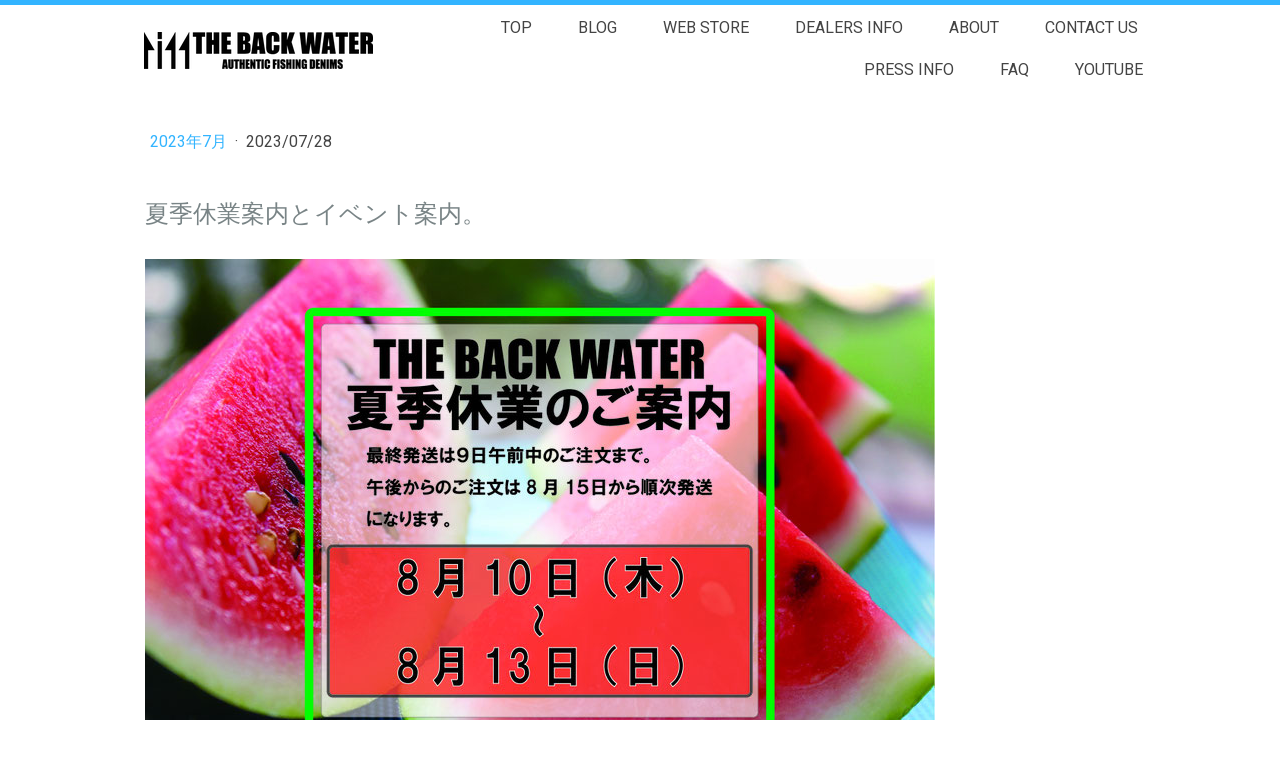

--- FILE ---
content_type: text/html; charset=UTF-8
request_url: https://www.thebackwater.jp/2023/07/28/%E5%A4%8F%E5%AD%A3%E4%BC%91%E6%A5%AD%E6%A1%88%E5%86%85%E3%81%A8%E3%82%A4%E3%83%99%E3%83%B3%E3%83%88%E6%A1%88%E5%86%85/
body_size: 12592
content:
<!DOCTYPE html>
<html lang="ja-JP"><head>
    <meta charset="utf-8"/>
    <link rel="dns-prefetch preconnect" href="https://u.jimcdn.com/" crossorigin="anonymous"/>
<link rel="dns-prefetch preconnect" href="https://assets.jimstatic.com/" crossorigin="anonymous"/>
<link rel="dns-prefetch preconnect" href="https://image.jimcdn.com" crossorigin="anonymous"/>
<link rel="dns-prefetch preconnect" href="https://fonts.jimstatic.com" crossorigin="anonymous"/>
<meta name="viewport" content="width=device-width, initial-scale=1"/>
<meta http-equiv="X-UA-Compatible" content="IE=edge"/>
<meta name="description" content=""/>
<meta name="robots" content="index, follow, archive"/>
<meta property="st:section" content=""/>
<meta name="generator" content="Jimdo Creator"/>
<meta name="twitter:title" content="夏季休業案内とイベント案内。"/>
<meta name="twitter:description" content="こんにちは！ いや～今日はめちゃくちゃ暑かった！！ヤバすぎです。 釣りに行かれる方はお気をつけくださいね。 今日は夏季休業のご案内とイベントのご案内です。 まずは夏季休業。 期間は８月１０日㈭～13日㈰まで。 通常より１日早く開始させていただきます。 ただ１3日までの休みなので、皆様のお盆中のご注文は１4日㈪から発送できます。 盆前発送は９日午前中までのご注文は当日発送いたします。 午後からは申し訳ございませんが、１4日からの発送となります。 お盆に穿きたい！！という方は、ぜひお早めにポチッとお願いします。 もう１点はイベントのご案内です。 僕が直接店頭に立つことはない（と思う）ですが、弊社本拠地の書店「宮脇書店総社店」にてデザインゴールズコレクションと題したイベントが行われます。 デザインゴールズとは、障害を持った方と企業が協力して商品などを開発し、 その売上に対して障碍者の方にマージンをお支払いをする、といった試みの名称です。 弊社は第２回目の実施に参加致しました。 イベント内容は、"/>
<meta name="twitter:card" content="summary_large_image"/>
<meta property="og:url" content="http://www.thebackwater.jp/2023/07/28/%E5%A4%8F%E5%AD%A3%E4%BC%91%E6%A5%AD%E6%A1%88%E5%86%85%E3%81%A8%E3%82%A4%E3%83%99%E3%83%B3%E3%83%88%E6%A1%88%E5%86%85/"/>
<meta property="og:title" content="夏季休業案内とイベント案内。"/>
<meta property="og:description" content="こんにちは！ いや～今日はめちゃくちゃ暑かった！！ヤバすぎです。 釣りに行かれる方はお気をつけくださいね。 今日は夏季休業のご案内とイベントのご案内です。 まずは夏季休業。 期間は８月１０日㈭～13日㈰まで。 通常より１日早く開始させていただきます。 ただ１3日までの休みなので、皆様のお盆中のご注文は１4日㈪から発送できます。 盆前発送は９日午前中までのご注文は当日発送いたします。 午後からは申し訳ございませんが、１4日からの発送となります。 お盆に穿きたい！！という方は、ぜひお早めにポチッとお願いします。 もう１点はイベントのご案内です。 僕が直接店頭に立つことはない（と思う）ですが、弊社本拠地の書店「宮脇書店総社店」にてデザインゴールズコレクションと題したイベントが行われます。 デザインゴールズとは、障害を持った方と企業が協力して商品などを開発し、 その売上に対して障碍者の方にマージンをお支払いをする、といった試みの名称です。 弊社は第２回目の実施に参加致しました。 イベント内容は、"/>
<meta property="og:type" content="article"/>
<meta property="og:locale" content="ja_JP"/>
<meta property="og:site_name" content="THE BACK WATER - ザ バックウォーター/フィッシングウェア‐"/>
<meta name="twitter:image" content="https://image.jimcdn.com/app/cms/image/transf/dimension=1920x10000:format=jpg/path/s282ce6ee35c4c83d/image/ib3e619f0e0ddcd5a/version/1690796413/image.jpg"/>
<meta property="og:image" content="https://image.jimcdn.com/app/cms/image/transf/dimension=1920x10000:format=jpg/path/s282ce6ee35c4c83d/image/ib3e619f0e0ddcd5a/version/1690796413/image.jpg"/>
<meta property="og:image:width" content="1920"/>
<meta property="og:image:height" content="1280"/>
<meta property="og:image:secure_url" content="https://image.jimcdn.com/app/cms/image/transf/dimension=1920x10000:format=jpg/path/s282ce6ee35c4c83d/image/ib3e619f0e0ddcd5a/version/1690796413/image.jpg"/>
<meta property="article:published_time" content="2023-07-28 19:09:37"/><title>夏季休業案内とイベント案内。 - THE BACK WATER - ザ バックウォーター/フィッシングウェア‐</title>
<link rel="shortcut icon" href="https://u.jimcdn.com/cms/o/s282ce6ee35c4c83d/img/favicon.png?t=1693299884"/>
    <link rel="alternate" type="application/rss+xml" title="ブログ" href="https://www.thebackwater.jp/rss/blog"/>    
<link rel="canonical" href="https://www.thebackwater.jp/2023/07/28/夏季休業案内とイベント案内/"/>

        <script src="https://assets.jimstatic.com/ckies.js.7c38a5f4f8d944ade39b.js"></script>

        <script src="https://assets.jimstatic.com/cookieControl.js.b05bf5f4339fa83b8e79.js"></script>
    <script>window.CookieControlSet.setToOff();</script>

    <style>html,body{margin:0}.hidden{display:none}.n{padding:5px}#cc-website-title a {text-decoration: none}.cc-m-image-align-1{text-align:left}.cc-m-image-align-2{text-align:right}.cc-m-image-align-3{text-align:center}</style>

        <link href="https://u.jimcdn.com/cms/o/s282ce6ee35c4c83d/layout/dm_b27b5fbf69e9536f66df35f103892a97/css/layout.css?t=1756794506" rel="stylesheet" type="text/css" id="jimdo_layout_css"/>
<script>     /* <![CDATA[ */     /*!  loadCss [c]2014 @scottjehl, Filament Group, Inc.  Licensed MIT */     window.loadCSS = window.loadCss = function(e,n,t){var r,l=window.document,a=l.createElement("link");if(n)r=n;else{var i=(l.body||l.getElementsByTagName("head")[0]).childNodes;r=i[i.length-1]}var o=l.styleSheets;a.rel="stylesheet",a.href=e,a.media="only x",r.parentNode.insertBefore(a,n?r:r.nextSibling);var d=function(e){for(var n=a.href,t=o.length;t--;)if(o[t].href===n)return e.call(a);setTimeout(function(){d(e)})};return a.onloadcssdefined=d,d(function(){a.media=t||"all"}),a};     window.onloadCSS = function(n,o){n.onload=function(){n.onload=null,o&&o.call(n)},"isApplicationInstalled"in navigator&&"onloadcssdefined"in n&&n.onloadcssdefined(o)}     /* ]]> */ </script>     <script>
// <![CDATA[
onloadCSS(loadCss('https://assets.jimstatic.com/web.css.eb85cb55dd9a47226f063339265ecc4f.css') , function() {
    this.id = 'jimdo_web_css';
});
// ]]>
</script>
<link href="https://assets.jimstatic.com/web.css.eb85cb55dd9a47226f063339265ecc4f.css" rel="preload" as="style"/>
<noscript>
<link href="https://assets.jimstatic.com/web.css.eb85cb55dd9a47226f063339265ecc4f.css" rel="stylesheet"/>
</noscript>
    <script>
    //<![CDATA[
        var jimdoData = {"isTestserver":false,"isLcJimdoCom":false,"isJimdoHelpCenter":false,"isProtectedPage":false,"cstok":"b8c8bfc621c63a89b725f25d5bbce0eadb804a7c","cacheJsKey":"186e98539df89cc886f14e370fca1791cd2ed440","cacheCssKey":"186e98539df89cc886f14e370fca1791cd2ed440","cdnUrl":"https:\/\/assets.jimstatic.com\/","minUrl":"https:\/\/assets.jimstatic.com\/app\/cdn\/min\/file\/","authUrl":"https:\/\/a.jimdo.com\/","webPath":"https:\/\/www.thebackwater.jp\/","appUrl":"https:\/\/a.jimdo.com\/","cmsLanguage":"ja_JP","isFreePackage":false,"mobile":false,"isDevkitTemplateUsed":true,"isTemplateResponsive":true,"websiteId":"s282ce6ee35c4c83d","pageId":2152705819,"packageId":2,"shop":{"deliveryTimeTexts":{"1":"\u304a\u5c4a\u3051\u65e5\u6570\uff1a1~3\u65e5","2":"\u304a\u5c4a\u3051\u65e5\u6570\uff1a3~5\u65e5","3":"\u304a\u5c4a\u3051\u65e5\u6570\uff1a5~8\u65e5"},"checkoutButtonText":"\u8cfc\u5165","isReady":false,"currencyFormat":{"pattern":"\u00a4#,##0","convertedPattern":"$#,##0","symbols":{"GROUPING_SEPARATOR":",","DECIMAL_SEPARATOR":".","CURRENCY_SYMBOL":"\uffe5"}},"currencyLocale":"ja_JP"},"tr":{"gmap":{"searchNotFound":"\u5165\u529b\u3055\u308c\u305f\u4f4f\u6240\u306f\u5b58\u5728\u3057\u306a\u3044\u304b\u3001\u898b\u3064\u3051\u308b\u3053\u3068\u304c\u3067\u304d\u307e\u305b\u3093\u3067\u3057\u305f\u3002","routeNotFound":"\u30eb\u30fc\u30c8\u304c\u8a08\u7b97\u3067\u304d\u307e\u305b\u3093\u3067\u3057\u305f\u3002\u76ee\u7684\u5730\u304c\u9060\u3059\u304e\u308b\u304b\u660e\u78ba\u3067\u306f\u306a\u3044\u53ef\u80fd\u6027\u304c\u3042\u308a\u307e\u3059\u3002"},"shop":{"checkoutSubmit":{"next":"\u6b21\u3078","wait":"\u304a\u5f85\u3061\u304f\u3060\u3055\u3044"},"paypalError":"\u30a8\u30e9\u30fc\u304c\u767a\u751f\u3057\u307e\u3057\u305f\u3002\u518d\u5ea6\u304a\u8a66\u3057\u304f\u3060\u3055\u3044\u3002","cartBar":"\u30b7\u30e7\u30c3\u30d4\u30f3\u30b0\u30ab\u30fc\u30c8\u3092\u78ba\u8a8d","maintenance":"\u7533\u3057\u8a33\u3054\u3056\u3044\u307e\u305b\u3093\u3001\u30e1\u30f3\u30c6\u30ca\u30f3\u30b9\u4e2d\u306e\u305f\u3081\u4e00\u6642\u7684\u306b\u30b7\u30e7\u30c3\u30d7\u304c\u5229\u7528\u3067\u304d\u307e\u305b\u3093\u3002\u3054\u8ff7\u60d1\u3092\u304a\u304b\u3051\u3057\u7533\u3057\u8a33\u3054\u3056\u3044\u307e\u305b\u3093\u304c\u3001\u304a\u6642\u9593\u3092\u3042\u3051\u3066\u518d\u5ea6\u304a\u8a66\u3057\u304f\u3060\u3055\u3044\u3002","addToCartOverlay":{"productInsertedText":"\u30ab\u30fc\u30c8\u306b\u5546\u54c1\u304c\u8ffd\u52a0\u3055\u308c\u307e\u3057\u305f","continueShoppingText":"\u8cb7\u3044\u7269\u3092\u7d9a\u3051\u308b","reloadPageText":"\u66f4\u65b0"},"notReadyText":"\u3053\u3061\u3089\u306e\u30b7\u30e7\u30c3\u30d7\u306f\u73fe\u5728\u6e96\u5099\u4e2d\u306e\u305f\u3081\u3054\u5229\u7528\u3044\u305f\u3060\u3051\u307e\u305b\u3093\u3002\u30b7\u30e7\u30c3\u30d7\u30aa\u30fc\u30ca\u30fc\u306f\u4ee5\u4e0b\u3092\u3054\u78ba\u8a8d\u304f\u3060\u3055\u3044\u3002https:\/\/help.jimdo.com\/hc\/ja\/articles\/115005521583","numLeftText":"\u73fe\u5728\u3053\u306e\u5546\u54c1\u306f {:num} \u307e\u3067\u8cfc\u5165\u3067\u304d\u307e\u3059\u3002","oneLeftText":"\u3053\u306e\u5546\u54c1\u306e\u5728\u5eab\u306f\u6b8b\u308a1\u70b9\u3067\u3059"},"common":{"timeout":"\u30a8\u30e9\u30fc\u304c\u767a\u751f\u3044\u305f\u3057\u307e\u3057\u305f\u3002\u5f8c\u307b\u3069\u518d\u5b9f\u884c\u3057\u3066\u304f\u3060\u3055\u3044\u3002"},"form":{"badRequest":"\u30a8\u30e9\u30fc\u304c\u767a\u751f\u3057\u307e\u3057\u305f\u3002\u5f8c\u307b\u3069\u6539\u3081\u3066\u304a\u8a66\u3057\u304f\u3060\u3055\u3044\u3002"}},"jQuery":"jimdoGen002","isJimdoMobileApp":false,"bgConfig":{"id":61325919,"type":"color","color":"rgb(255, 255, 255)"},"bgFullscreen":false,"responsiveBreakpointLandscape":767,"responsiveBreakpointPortrait":480,"copyableHeadlineLinks":false,"tocGeneration":false,"googlemapsConsoleKey":false,"loggingForAnalytics":false,"loggingForPredefinedPages":false,"isFacebookPixelIdEnabled":true,"userAccountId":"28c71e52-3ea1-4ba2-ac02-0045aca70d20"};
    // ]]>
</script>

     <script> (function(window) { 'use strict'; var regBuff = window.__regModuleBuffer = []; var regModuleBuffer = function() { var args = [].slice.call(arguments); regBuff.push(args); }; if (!window.regModule) { window.regModule = regModuleBuffer; } })(window); </script>
    <script src="https://assets.jimstatic.com/web.js.58bdb3da3da85b5697c0.js" async="true"></script>
    <script src="https://assets.jimstatic.com/at.js.62588d64be2115a866ce.js"></script>

<style type="text/css">
/*<![CDATA[*/
body {
        border-top:solid 5px #32B4FF;
}
.jtpl-title {
        min-height:20px;
        font-size:30px;
        font-size:3rem;
        line-height:.15;
        margin:0 auto;
        display:none!important;
}
.jtpl-breadcrumb {
        display:none;
}
.j-blog-meta .datetime {
        position:static;
        font-size:16px;
}

.j-blog-meta h1 {
        margin-top:40px!important;
}

.j-blog-content {
        margin-top:10px;
}
h2 {
        background-repeat:no-repeat;
        background-position:left;
}
h3 {
        text-align:left!important;
}
.j-blogarticle {
        width:46%;
        margin:0 2% 4%;
        float:left;
        border-bottom:solid 1px #666;
}
.j-blogarticle h2{
        background-image:none;
        padding:0;
        font-size:16px!important;
}
.j-blogarticle .j-imageSubtitle{
        overflow: hidden;
        height: 300px;/* トリミングしたい枠の高さ */
        position: relative;
}
.j-blogarticle .comment {
        display:none!important;
}

.j-blogarticle .datetime {
        padding:0 10px 0 0;
        font-size:16px;
}

.j-blog-headline {
        margin-bottom:10px!important;
}

.j-blog {
        width:80%;
}

.blogreadmore {
        background-color:#32B4FF!important;
        border-color:#32B4FF!important;
}
/* SNSアイコン横並び */
#cc-m-9757591419{
        float:left;
        margin-left:20px;
}
#cc-m-9757591519{
        float:left;
        margin-left:20px;
}
#cc-m-9762069619{
        float:left;
        margin-left:20px;
}
#cc-m-9776626219 .fb-page{
    display:none;
}
@media (max-width:768px) {
        h2{
            font-size:30px!important;
        }
        /* BLOG */
        #cc-m-9766670219 {
                width:49%;
                float:left;
        }
        
        #cc-m-9766674919 p {
                width:46%;
                float:left;
                padding-left:2%;
        }
        
        /* ABOUT */
        #cc-m-9766673619 {
                width:49%;
                float:left;
        }
        
        #cc-m-9766678219 p {
                width:46%;
                float:left;
                padding-left:2%;
        }
        
        /* WEB STORE */
        #cc-m-9766670419 {
                width:49%;
                float:left;
        }
        
        #cc-m-9766675019 p {
                width:46%;
                float:left;
                padding-left:2%;
        }
        
        /* SHOP INFO */
        #cc-m-9766673719 {
                width:49%;
                float:left;
        }
        
        #cc-m-9766678419 p {
                width:46%;
                float:left;
                padding-left:2%;
        }
        
        /* FACEBOOK上 */
        #cc-m-9724218619 {
                text-align:center;
                display:none;
        }
        #cc-m-9766674219{
                display:none;
        }
        #cc-m-9766680419{
                display:none;
        }
        #cc-m-9766680519{
            display:none;
        }
        #cc-m-9730510619 .fb-like{
                display:none;
        }
        #cc-m-9776626219{
                text-align:center;
        }
        #cc-m-9776626219 .fb-page{
                display:block;
        }
        /* ブログページの表示方法 */
        .j-blogarticle {
                width:100%!important;
        }
        .j-blog {
                width:100%;
        }
}

/*]]>*/
</style>

    <script type="text/javascript">
//<![CDATA[

if(window.CookieControl.isCookieAllowed("fb_analytics")) {
    !function(f,b,e,v,n,t,s){if(f.fbq)return;n=f.fbq=function(){n.callMethod?
    n.callMethod.apply(n,arguments):n.queue.push(arguments)};if(!f._fbq)f._fbq=n;
    n.push=n;n.loaded=!0;n.version='2.0';n.agent='pljimdo';n.queue=[];t=b.createElement(e);t.async=!0;
    t.src=v;s=b.getElementsByTagName(e)[0];s.parentNode.insertBefore(t,s)}(window,
    document,'script','https://connect.facebook.net/en_US/fbevents.js');
    fbq('init', '2724842207607689');
    fbq('track', 'PageView');
}

//]]>
</script>
</head>

<body class="body cc-page cc-page-blog j-m-gallery-styles j-m-video-styles j-m-hr-styles j-m-header-styles j-m-text-styles j-m-emotionheader-styles j-m-htmlCode-styles j-m-rss-styles j-m-form-styles-disabled j-m-table-styles j-m-textWithImage-styles j-m-downloadDocument-styles j-m-imageSubtitle-styles j-m-flickr-styles j-m-googlemaps-styles j-m-blogSelection-styles-disabled j-m-comment-styles-disabled j-m-jimdo-styles j-m-profile-styles j-m-guestbook-styles j-m-promotion-styles j-m-twitter-styles j-m-hgrid-styles j-m-shoppingcart-styles j-m-catalog-styles j-m-product-styles-disabled j-m-facebook-styles j-m-sharebuttons-styles j-m-formnew-styles-disabled j-m-callToAction-styles j-m-turbo-styles j-m-spacing-styles j-m-googleplus-styles j-m-dummy-styles j-m-search-styles j-m-booking-styles j-m-socialprofiles-styles j-footer-styles cc-pagemode-default cc-content-parent" id="page-2152705819">

<div id="cc-inner" class="cc-content-parent">
  <input type="checkbox" id="jtpl-navigation__checkbox" class="jtpl-navigation__checkbox"/><!-- _main.sass --><div class="jtpl-main cc-content-parent">

    <!-- _background-area.sass -->
    <div class="jtpl-background-area" background-area="fullscreen"></div>
    <!-- END _background-area.sass -->

    <!-- _cart.sass -->
    <div class="jtpl-cart">
      
    </div>
    <!-- END _cart.sass -->

    <!-- _header.sass -->
    <header class="jtpl-header navigation-colors"><div class="jtpl-topbar-section navigation-vertical-alignment">
        <div class="jtpl-logo">
          <div id="cc-website-logo" class="cc-single-module-element"><div id="cc-m-9730511119" class="j-module n j-imageSubtitle"><div class="cc-m-image-container"><figure class="cc-imagewrapper cc-m-image-align-3">
<a href="https://www.thebackwater.jp/" target="_self"><img srcset="https://image.jimcdn.com/app/cms/image/transf/dimension=229x10000:format=png/path/s282ce6ee35c4c83d/image/if5bfbe1cf214f840/version/1516612132/image.png 229w, https://image.jimcdn.com/app/cms/image/transf/dimension=320x10000:format=png/path/s282ce6ee35c4c83d/image/if5bfbe1cf214f840/version/1516612132/image.png 320w, https://image.jimcdn.com/app/cms/image/transf/dimension=458x10000:format=png/path/s282ce6ee35c4c83d/image/if5bfbe1cf214f840/version/1516612132/image.png 458w" sizes="(min-width: 229px) 229px, 100vw" id="cc-m-imagesubtitle-image-9730511119" src="https://image.jimcdn.com/app/cms/image/transf/dimension=229x10000:format=png/path/s282ce6ee35c4c83d/image/if5bfbe1cf214f840/version/1516612132/image.png" alt="THE BACK WATER - ザ バックウォーター/フィッシングウェア‐" class="" data-src-width="569" data-src-height="93" data-src="https://image.jimcdn.com/app/cms/image/transf/dimension=229x10000:format=png/path/s282ce6ee35c4c83d/image/if5bfbe1cf214f840/version/1516612132/image.png" data-image-id="6635006019"/></a>    

</figure>
</div>
<div class="cc-clear"></div>
<script id="cc-m-reg-9730511119">// <![CDATA[

    window.regModule("module_imageSubtitle", {"data":{"imageExists":true,"hyperlink":"","hyperlink_target":"","hyperlinkAsString":"","pinterest":"0","id":9730511119,"widthEqualsContent":"1","resizeWidth":"229","resizeHeight":38},"id":9730511119});
// ]]>
</script></div></div>
        </div>

        <!-- _navigation.sass -->
        <div class="jtpl-navigation">
          <nav><div data-container="navigation"><div class="j-nav-variant-nested"><ul class="cc-nav-level-0 j-nav-level-0"><li id="cc-nav-view-1964490219" class="jmd-nav__list-item-0"><a href="/" data-link-title="TOP">TOP</a></li><li id="cc-nav-view-2154370519" class="jmd-nav__list-item-0 j-nav-has-children"><a href="/blog-1/" data-link-title="BLOG">BLOG</a><span data-navi-toggle="cc-nav-view-2154370519" class="jmd-nav__toggle-button"></span></li><li id="cc-nav-view-2152789619" class="jmd-nav__list-item-0"><a href="https://thebackwater.thebase.in/" data-link-title="WEB STORE" target="_blank" rel="nofollow">WEB STORE</a></li><li id="cc-nav-view-1965735119" class="jmd-nav__list-item-0"><a href="/dealers-info/" data-link-title="DEALERS INFO">DEALERS INFO</a></li><li id="cc-nav-view-1965252319" class="jmd-nav__list-item-0"><a href="/about-1/" data-link-title="ABOUT">ABOUT</a></li><li id="cc-nav-view-1964490419" class="jmd-nav__list-item-0"><a href="/contact-us/" data-link-title="CONTACT  US">CONTACT  US</a></li><li id="cc-nav-view-2004769519" class="jmd-nav__list-item-0"><a href="/press-info/" data-link-title="PRESS INFO">PRESS INFO</a></li><li id="cc-nav-view-2029391719" class="jmd-nav__list-item-0"><a href="/faq/" data-link-title="FAQ">FAQ</a></li><li id="cc-nav-view-2140917919" class="jmd-nav__list-item-0"><a href="https://www.youtube.com/channel/UC2L8hgQXAiu-dGKSkESVXzg?view_as=subscriber" data-link-title="YOUTUBE" target="_blank" rel="nofollow">YOUTUBE</a></li></ul></div></div>
          </nav>
</div>
        <!-- END _navigation.sass -->

        <!-- _mobile-navigation.sass -->
        <label for="jtpl-navigation__checkbox" class="jtpl-navigation__label navigation-colors__menu-icon">
          <span class="jtpl-navigation__borders navigation-colors__menu-icon"></span>
        </label>
        <div class="jtpl-mobile-navigation navigation-colors">
          <div data-container="navigation"><div class="j-nav-variant-nested"><ul class="cc-nav-level-0 j-nav-level-0"><li id="cc-nav-view-1964490219" class="jmd-nav__list-item-0"><a href="/" data-link-title="TOP">TOP</a></li><li id="cc-nav-view-2154370519" class="jmd-nav__list-item-0 j-nav-has-children"><a href="/blog-1/" data-link-title="BLOG">BLOG</a><span data-navi-toggle="cc-nav-view-2154370519" class="jmd-nav__toggle-button"></span><ul class="cc-nav-level-1 j-nav-level-1"><li id="cc-nav-view-2155525219" class="jmd-nav__list-item-1"><a href="/blog-1/2026年/" data-link-title="2026年">2026年</a></li><li id="cc-nav-view-2154634219" class="jmd-nav__list-item-1"><a href="/blog-1/2025年/" data-link-title="2025年">2025年</a></li><li id="cc-nav-view-2154634019" class="jmd-nav__list-item-1"><a href="/blog-1/2024年/" data-link-title="2024年">2024年</a></li><li id="cc-nav-view-2154634119" class="jmd-nav__list-item-1"><a href="/blog-1/2023年/" data-link-title="2023年">2023年</a></li><li id="cc-nav-view-2154634319" class="jmd-nav__list-item-1"><a href="/blog-1/2022年/" data-link-title="2022年">2022年</a></li><li id="cc-nav-view-2154634419" class="jmd-nav__list-item-1"><a href="/blog-1/2021年/" data-link-title="2021年">2021年</a></li><li id="cc-nav-view-2154634519" class="jmd-nav__list-item-1"><a href="/blog-1/2020年/" data-link-title="2020年">2020年</a></li><li id="cc-nav-view-2154634619" class="jmd-nav__list-item-1"><a href="/blog-1/2019年/" data-link-title="2019年">2019年</a></li><li id="cc-nav-view-2154636319" class="jmd-nav__list-item-1"><a href="/blog-1/2018年/" data-link-title="2018年">2018年</a></li><li id="cc-nav-view-2154721219" class="jmd-nav__list-item-1"><a href="/blog-1/2017年/" data-link-title="2017年">2017年</a></li><li id="cc-nav-view-2154722619" class="jmd-nav__list-item-1"><a href="/blog-1/2016年/" data-link-title="2016年">2016年</a></li><li id="cc-nav-view-2154724019" class="jmd-nav__list-item-1"><a href="/blog-1/2015年/" data-link-title="2015年">2015年</a></li></ul></li><li id="cc-nav-view-2152789619" class="jmd-nav__list-item-0"><a href="https://thebackwater.thebase.in/" data-link-title="WEB STORE" target="_blank" rel="nofollow">WEB STORE</a></li><li id="cc-nav-view-1965735119" class="jmd-nav__list-item-0"><a href="/dealers-info/" data-link-title="DEALERS INFO">DEALERS INFO</a></li><li id="cc-nav-view-1965252319" class="jmd-nav__list-item-0"><a href="/about-1/" data-link-title="ABOUT">ABOUT</a></li><li id="cc-nav-view-1964490419" class="jmd-nav__list-item-0"><a href="/contact-us/" data-link-title="CONTACT  US">CONTACT  US</a></li><li id="cc-nav-view-2004769519" class="jmd-nav__list-item-0"><a href="/press-info/" data-link-title="PRESS INFO">PRESS INFO</a></li><li id="cc-nav-view-2029391719" class="jmd-nav__list-item-0"><a href="/faq/" data-link-title="FAQ">FAQ</a></li><li id="cc-nav-view-2140917919" class="jmd-nav__list-item-0"><a href="https://www.youtube.com/channel/UC2L8hgQXAiu-dGKSkESVXzg?view_as=subscriber" data-link-title="YOUTUBE" target="_blank" rel="nofollow">YOUTUBE</a></li></ul></div></div>
        </div>
        <!-- END _mobile-navigation.sass -->

      </div>

    </header><!-- END _header.sass --><!-- _subnavigation.sass --><nav class="jtpl-subnavigation subnavigation-colors"><div class="jtpl-subnavigation__inner-nav2 navigation-alignment">
        <div data-container="navigation"><div class="j-nav-variant-nested"></div></div>
      </div>
      <div class="jtpl-subnavigation__inner-nav3 navigation-alignment">
        <div data-container="navigation"><div class="j-nav-variant-nested"></div></div>
      </div>
    </nav><!-- END _subnavigation.sass --><!-- _title.sass --><div class="jtpl-title" data-features="boxed" background-area="stripe" background-area-default="">
      <div id="cc-website-title" class="cc-single-module-element"><div id="cc-m-9729058719" class="j-module n j-header"><a href="https://www.thebackwater.jp/"><span class="cc-within-single-module-element j-website-title-content" id="cc-m-header-9729058719">普段着にできる　　<br/>フィッシングウェア</span></a></div></div>
    </div>
    <!-- END _title.sass -->

    <!-- _section.sass -->
    <div class="jtpl-section cc-content-parent">

      <div class="jtpl-content content-options cc-content-parent">
        <div class="jtpl-content__inner content-padding cc-content-parent">
          <div class="jtpl-breadcrumb breadcrumb-options">
            <div data-container="navigation"><div class="j-nav-variant-breadcrumb"><ol/></div></div>
          </div>
          <div id="content_area" data-container="content"><div id="content_start"></div>
        <article class="j-blog"><div class="n j-blog-meta j-blog-post--header">
    <div class="j-text j-module n">
                    <a href="https://www.thebackwater.jp/blog-1/2023年7月/" class="j-blog-post--category">
                2023年7月            </a>
         ·         <span class="j-text j-blog-post--date">
            2023/07/28        </span>
    </div>
    <h1 class="j-blog-header j-blog-headline j-blog-post--headline">夏季休業案内とイベント案内。</h1>
</div>
<div class="post j-blog-content">
        <div id="cc-matrix-3075973319"><div id="cc-m-11112553719" class="j-module n j-imageSubtitle "><figure class="cc-imagewrapper cc-m-image-align-1 cc-m-width-maxed">
<img srcset="https://image.jimcdn.com/app/cms/image/transf/dimension=320x10000:format=jpg/path/s282ce6ee35c4c83d/image/ib3e619f0e0ddcd5a/version/1690796413/image.jpg 320w, https://image.jimcdn.com/app/cms/image/transf/dimension=640x10000:format=jpg/path/s282ce6ee35c4c83d/image/ib3e619f0e0ddcd5a/version/1690796413/image.jpg 640w, https://image.jimcdn.com/app/cms/image/transf/dimension=790x10000:format=jpg/path/s282ce6ee35c4c83d/image/ib3e619f0e0ddcd5a/version/1690796413/image.jpg 790w, https://image.jimcdn.com/app/cms/image/transf/dimension=960x10000:format=jpg/path/s282ce6ee35c4c83d/image/ib3e619f0e0ddcd5a/version/1690796413/image.jpg 960w, https://image.jimcdn.com/app/cms/image/transf/dimension=1280x10000:format=jpg/path/s282ce6ee35c4c83d/image/ib3e619f0e0ddcd5a/version/1690796413/image.jpg 1280w, https://image.jimcdn.com/app/cms/image/transf/dimension=1580x10000:format=jpg/path/s282ce6ee35c4c83d/image/ib3e619f0e0ddcd5a/version/1690796413/image.jpg 1580w" sizes="(min-width: 790px) 790px, 100vw" id="cc-m-imagesubtitle-image-11112553719" src="https://image.jimcdn.com/app/cms/image/transf/dimension=790x10000:format=jpg/path/s282ce6ee35c4c83d/image/ib3e619f0e0ddcd5a/version/1690796413/image.jpg" alt="" class="" data-src-width="2079" data-src-height="1386" data-src="https://image.jimcdn.com/app/cms/image/transf/dimension=790x10000:format=jpg/path/s282ce6ee35c4c83d/image/ib3e619f0e0ddcd5a/version/1690796413/image.jpg" data-image-id="7280419419"/>    

</figure>

<div class="cc-clear"></div>
<script id="cc-m-reg-11112553719">// <![CDATA[

    window.regModule("module_imageSubtitle", {"data":{"imageExists":true,"hyperlink":"","hyperlink_target":"","hyperlinkAsString":"","pinterest":"0","id":11112553719,"widthEqualsContent":"1","resizeWidth":"790","resizeHeight":527},"id":11112553719});
// ]]>
</script></div><div id="cc-m-11112415119" class="j-module n j-text "><p>
     
</p>

<p>
    こんにちは！
</p>

<p>
     
</p>

<p>
    いや～今日はめちゃくちゃ暑かった！！ヤバすぎです。
</p>

<p>
     
</p>

<p>
    釣りに行かれる方はお気をつけくださいね。
</p>

<p>
     
</p>

<p>
     
</p>

<p>
    今日は夏季休業のご案内とイベントのご案内です。
</p>

<p>
     
</p>

<p>
    まずは夏季休業。
</p>

<p>
     
</p>

<p>
    <strong>期間は８月１０日㈭～13日㈰まで。</strong>
</p>

<p>
     
</p>

<p>
    通常より１日早く開始させていただきます。
</p>

<p>
     
</p>

<p>
    ただ１3日までの休みなので、皆様のお盆中のご注文は１4日㈪から発送できます。
</p>

<p>
     
</p>

<p>
    盆前発送は９日午前中までのご注文は当日発送いたします。
</p>

<p>
     
</p>

<p>
    午後からは申し訳ございませんが、１4日からの発送となります。
</p>

<p>
     
</p>

<p>
    お盆に穿きたい！！という方は、ぜひお早めにポチッとお願いします。
</p>

<p>
     
</p>

<p>
     
</p>

<p>
    もう１点はイベントのご案内です。
</p>

<p>
     
</p>

<p>
    僕が直接店頭に立つことはない（と思う）ですが、弊社本拠地の書店「宮脇書店総社店」にてデザインゴールズコレクションと題したイベントが行われます。
</p>

<p>
     
</p>

<p>
    デザインゴールズとは、障害を持った方と企業が協力して商品などを開発し、
</p>

<p>
     
</p>

<p>
    その売上に対して障碍者の方にマージンをお支払いをする、といった試みの名称です。
</p>

<p>
     
</p>

<p>
     
</p>

<p>
    弊社は第２回目の実施に参加致しました。
</p>

<p>
     
</p>

<p>
     
</p>

<p>
    イベント内容は、
</p>

<p>
     
</p></div><div id="cc-m-11112415619" class="j-module n j-imageSubtitle "><figure class="cc-imagewrapper cc-m-image-align-1 cc-m-width-maxed">
<img srcset="https://image.jimcdn.com/app/cms/image/transf/dimension=320x10000:format=jpg/path/s282ce6ee35c4c83d/image/i72be445d78e9b880/version/1690539674/image.jpg 320w, https://image.jimcdn.com/app/cms/image/transf/dimension=640x10000:format=jpg/path/s282ce6ee35c4c83d/image/i72be445d78e9b880/version/1690539674/image.jpg 640w, https://image.jimcdn.com/app/cms/image/transf/dimension=790x10000:format=jpg/path/s282ce6ee35c4c83d/image/i72be445d78e9b880/version/1690539674/image.jpg 790w, https://image.jimcdn.com/app/cms/image/transf/dimension=960x10000:format=jpg/path/s282ce6ee35c4c83d/image/i72be445d78e9b880/version/1690539674/image.jpg 960w, https://image.jimcdn.com/app/cms/image/transf/dimension=1280x10000:format=jpg/path/s282ce6ee35c4c83d/image/i72be445d78e9b880/version/1690539674/image.jpg 1280w, https://image.jimcdn.com/app/cms/image/transf/dimension=1580x10000:format=jpg/path/s282ce6ee35c4c83d/image/i72be445d78e9b880/version/1690539674/image.jpg 1580w" sizes="(min-width: 790px) 790px, 100vw" id="cc-m-imagesubtitle-image-11112415619" src="https://image.jimcdn.com/app/cms/image/transf/dimension=790x10000:format=jpg/path/s282ce6ee35c4c83d/image/i72be445d78e9b880/version/1690539674/image.jpg" alt="" class="" data-src-width="1654" data-src-height="2339" data-src="https://image.jimcdn.com/app/cms/image/transf/dimension=790x10000:format=jpg/path/s282ce6ee35c4c83d/image/i72be445d78e9b880/version/1690539674/image.jpg" data-image-id="7280253019"/>    

</figure>

<div class="cc-clear"></div>
<script id="cc-m-reg-11112415619">// <![CDATA[

    window.regModule("module_imageSubtitle", {"data":{"imageExists":true,"hyperlink":"","hyperlink_target":"","hyperlinkAsString":"","pinterest":"0","id":11112415619,"widthEqualsContent":"1","resizeWidth":"790","resizeHeight":1118},"id":11112415619});
// ]]>
</script></div><div id="cc-m-11112415719" class="j-module n j-text "><p>
     
</p>

<p>
    こんな感じです。
</p>

<p>
     
</p>

<p>
    期間は８月２２日㈫～９月１８日まで。
</p>

<p>
     
</p>

<p>
    弊社はデニムエコバッグとデザインゴールズで作った頂いたイラストが入ったジーンズを販売致します。
</p>

<p>
     
</p>

<p>
     
</p>

<p>
    ぜひ期間中に宮脇書店総社店さんへお越し頂けたら幸いです。
</p>

<p>
     
</p>

<p>
     
</p>

<p>
    どうぞよろしくお願いいたします。
</p>

<p>
     
</p>

<p>
     
</p>

<p>
    ●デザインゴールズについて
</p>

<p>
    <strong><a href="https://design-goals.jp/" target="_blank" title="https://design-goals.jp/">https://design-goals.jp/</a></strong>
</p>

<p>
     
</p>

<p>
     
</p>

<p>
     
</p>

<p>
    宮脇書店総社店の場所はこちら⇩
</p></div><div id="cc-m-11112415819" class="j-module n j-googlemaps ">

<div id="cc-m-map-11112415819">
    <div class="cc-map-wrapper" style="height: 400px;">
                <iframe class="cc-map-embed-iframe" width="100%" height="400" frameborder="0" allowfullscreen="allowfullscreen" style="border: 0;" src="https://www.google.com/maps/embed/v1/place?key=AIzaSyASzqnCrYBWXhFtdlXXBg_KCLxQTa1I5Y4&amp;q=%E5%AE%AE%E8%84%87%E6%9B%B8%E5%BA%97%E7%B7%8F%E7%A4%BE%E5%BA%97&amp;maptype=roadmap">
        </iframe>
            </div>
</div>
<script id="cc-m-reg-11112415819">// <![CDATA[

    window.regModule("module_googlemaps", {"id":11112415819,"selector":"#cc-m-map-11112415819","position":null,"mapTypeDefault":"roadmap","withinCms":false,"minHeight":200,"maxHeight":1000,"height":"400","embedUrlQueryParams":{"key":"AIzaSyASzqnCrYBWXhFtdlXXBg_KCLxQTa1I5Y4","q":"\u5bae\u8107\u66f8\u5e97\u7dcf\u793e\u5e97","maptype":"roadmap"},"embedBaseUrl":"https:\/\/www.google.com\/maps\/embed\/v1\/place?key=AIzaSyBt9wuJT4E1LiRbJVwVHYnJZHpKhgfqCUE"});
// ]]>
</script></div><div id="cc-m-11112415919" class="j-module n j-spacing ">
    <div class="cc-m-spacer" style="height: 500px;">
    
</div>

</div></div>
        </div><div class="j-module n j-text j-blog-post--tags-wrapper"><span class="j-blog-post--tags--template" style="display: none;"><a class="j-blog-post--tag" href="https://www.thebackwater.jp/blog-1/?tag=tagPlaceholder">tagPlaceholder</a></span><span class="j-blog-post--tags-label" style="display: none;">カテゴリ：</span> <span class="j-blog-post--tags-list"></span></div><div class="n" id="flexsocialbuttons">
<div class="cc-sharebuttons-element cc-sharebuttons-size-32 cc-sharebuttons-style-colored cc-sharebuttons-design-square cc-sharebuttons-align-left">


    <a class="cc-sharebuttons-facebook" href="http://www.facebook.com/sharer.php?u=https://www.thebackwater.jp/2023/07/28/%E5%A4%8F%E5%AD%A3%E4%BC%91%E6%A5%AD%E6%A1%88%E5%86%85%E3%81%A8%E3%82%A4%E3%83%99%E3%83%B3%E3%83%88%E6%A1%88%E5%86%85/&amp;t=%E5%A4%8F%E5%AD%A3%E4%BC%91%E6%A5%AD%E6%A1%88%E5%86%85%E3%81%A8%E3%82%A4%E3%83%99%E3%83%B3%E3%83%88%E6%A1%88%E5%86%85%E3%80%82" title="Facebook" target="_blank"></a><a class="cc-sharebuttons-x" href="https://x.com/share?text=%E5%A4%8F%E5%AD%A3%E4%BC%91%E6%A5%AD%E6%A1%88%E5%86%85%E3%81%A8%E3%82%A4%E3%83%99%E3%83%B3%E3%83%88%E6%A1%88%E5%86%85%E3%80%82&amp;url=https%3A%2F%2Fwww.thebackwater.jp%2F2023%2F07%2F28%2F%25E5%25A4%258F%25E5%25AD%25A3%25E4%25BC%2591%25E6%25A5%25AD%25E6%25A1%2588%25E5%2586%2585%25E3%2581%25A8%25E3%2582%25A4%25E3%2583%2599%25E3%2583%25B3%25E3%2583%2588%25E6%25A1%2588%25E5%2586%2585%2F" title="X" target="_blank"></a><a class="cc-sharebuttons-line" href="http://line.me/R/msg/text/?%E5%A4%8F%E5%AD%A3%E4%BC%91%E6%A5%AD%E6%A1%88%E5%86%85%E3%81%A8%E3%82%A4%E3%83%99%E3%83%B3%E3%83%88%E6%A1%88%E5%86%85%E3%80%82%0Ahttps://www.thebackwater.jp/2023/07/28/%E5%A4%8F%E5%AD%A3%E4%BC%91%E6%A5%AD%E6%A1%88%E5%86%85%E3%81%A8%E3%82%A4%E3%83%99%E3%83%B3%E3%83%88%E6%A1%88%E5%86%85/" title="Line" target="_blank"></a>

</div>
</div></article>
        </div>
        </div>
      </div>

      <div class="jtpl-sidebar sidebar-options">
        <div class="jtpl-sidebar__inner">
          <div data-container="sidebar"><div id="cc-matrix-2569565319"><div id="cc-m-9729060419" class="j-module n j-hgrid ">    <div class="cc-m-hgrid-column" style="width: 49%;">
        <div id="cc-matrix-2601287219"><div id="cc-m-9766719219" class="j-module n j-spacing ">
    <div class="cc-m-spacer" style="height: 30px;">
    
</div>

</div><div id="cc-m-9766719419" class="j-module n j-header "><h1 class="" id="cc-m-header-9766719419">SNS</h1></div><div id="cc-m-10975086019" class="j-module n j-hr ">    <hr/>
</div><div id="cc-m-10975084919" class="j-module n j-imageSubtitle "><figure class="cc-imagewrapper cc-m-image-align-1">
<a href="https://www.facebook.com/thebackwater.japan/" target="_blank"><img srcset="https://image.jimcdn.com/app/cms/image/transf/dimension=87x10000:format=png/path/s282ce6ee35c4c83d/image/ia0e3f9987bf2ce52/version/1662603120/image.png 87w, https://image.jimcdn.com/app/cms/image/transf/dimension=174x10000:format=png/path/s282ce6ee35c4c83d/image/ia0e3f9987bf2ce52/version/1662603120/image.png 174w" sizes="(min-width: 87px) 87px, 100vw" id="cc-m-imagesubtitle-image-10975084919" src="https://image.jimcdn.com/app/cms/image/transf/dimension=87x10000:format=png/path/s282ce6ee35c4c83d/image/ia0e3f9987bf2ce52/version/1662603120/image.png" alt="" class="" data-src-width="256" data-src-height="256" data-src="https://image.jimcdn.com/app/cms/image/transf/dimension=87x10000:format=png/path/s282ce6ee35c4c83d/image/ia0e3f9987bf2ce52/version/1662603120/image.png" data-image-id="7176122319"/></a>    

</figure>

<div class="cc-clear"></div>
<script id="cc-m-reg-10975084919">// <![CDATA[

    window.regModule("module_imageSubtitle", {"data":{"imageExists":true,"hyperlink":"https:\/\/www.facebook.com\/thebackwater.japan\/","hyperlink_target":"_blank","hyperlinkAsString":"https:\/\/www.facebook.com\/thebackwater.japan\/","pinterest":"0","id":10975084919,"widthEqualsContent":"0","resizeWidth":"87","resizeHeight":87},"id":10975084919});
// ]]>
</script></div><div id="cc-m-10975085019" class="j-module n j-imageSubtitle "><figure class="cc-imagewrapper cc-m-image-align-1">
<a href="javascript:;" rel="lightbox" data-href="https://image.jimcdn.com/app/cms/image/transf/dimension=origxorig:format=png/path/s282ce6ee35c4c83d/image/i4c58d10db6655aaf/version/1718943756/image.png"><img srcset="https://image.jimcdn.com/app/cms/image/transf/dimension=87x10000:format=png/path/s282ce6ee35c4c83d/image/i4c58d10db6655aaf/version/1718943756/image.png 87w, https://image.jimcdn.com/app/cms/image/transf/dimension=174x10000:format=png/path/s282ce6ee35c4c83d/image/i4c58d10db6655aaf/version/1718943756/image.png 174w" sizes="(min-width: 87px) 87px, 100vw" id="cc-m-imagesubtitle-image-10975085019" src="https://image.jimcdn.com/app/cms/image/transf/dimension=87x10000:format=png/path/s282ce6ee35c4c83d/image/i4c58d10db6655aaf/version/1718943756/image.png" alt="" class="" data-src-width="256" data-src-height="256" data-src="https://image.jimcdn.com/app/cms/image/transf/dimension=87x10000:format=png/path/s282ce6ee35c4c83d/image/i4c58d10db6655aaf/version/1718943756/image.png" data-image-id="7176122419"/></a>    

</figure>

<div class="cc-clear"></div>
<script id="cc-m-reg-10975085019">// <![CDATA[

    window.regModule("module_imageSubtitle", {"data":{"imageExists":true,"hyperlink":"","hyperlink_target":"","hyperlinkAsString":"","pinterest":"0","id":10975085019,"widthEqualsContent":"0","resizeWidth":"87","resizeHeight":87},"variant":"default","selector":"#cc-m-10975085019","id":10975085019});
// ]]>
</script></div><div id="cc-m-10975085119" class="j-module n j-imageSubtitle "><figure class="cc-imagewrapper cc-m-image-align-1">
<a href="https://twitter.com/thebackwaterjpn" target="_blank"><img srcset="https://image.jimcdn.com/app/cms/image/transf/dimension=87x10000:format=png/path/s282ce6ee35c4c83d/image/i73fdd9401c321014/version/1611206960/image.png 87w, https://image.jimcdn.com/app/cms/image/transf/dimension=174x10000:format=png/path/s282ce6ee35c4c83d/image/i73fdd9401c321014/version/1611206960/image.png 174w" sizes="(min-width: 87px) 87px, 100vw" id="cc-m-imagesubtitle-image-10975085119" src="https://image.jimcdn.com/app/cms/image/transf/dimension=87x10000:format=png/path/s282ce6ee35c4c83d/image/i73fdd9401c321014/version/1611206960/image.png" alt="" class="" data-src-width="256" data-src-height="256" data-src="https://image.jimcdn.com/app/cms/image/transf/dimension=87x10000:format=png/path/s282ce6ee35c4c83d/image/i73fdd9401c321014/version/1611206960/image.png" data-image-id="7176122519"/></a>    

</figure>

<div class="cc-clear"></div>
<script id="cc-m-reg-10975085119">// <![CDATA[

    window.regModule("module_imageSubtitle", {"data":{"imageExists":true,"hyperlink":"https:\/\/twitter.com\/thebackwaterjpn","hyperlink_target":"_blank","hyperlinkAsString":"https:\/\/twitter.com\/thebackwaterjpn","pinterest":"0","id":10975085119,"widthEqualsContent":"0","resizeWidth":"87","resizeHeight":87},"id":10975085119});
// ]]>
</script></div></div>    </div>
            <div class="cc-m-hgrid-separator" data-display="cms-only"><div></div></div>
        <div class="cc-m-hgrid-column last" style="width: 49%;">
        <div id="cc-matrix-2611528019"><div id="cc-m-11069927419" class="j-module n j-spacing ">
    <div class="cc-m-spacer" style="height: 30px;">
    
</div>

</div><div id="cc-m-11069927119" class="j-module n j-header "><h1 class="" id="cc-m-header-11069927119">CALENDAR</h1></div><div id="cc-m-11069927219" class="j-module n j-hr ">    <hr/>
</div><div id="cc-m-11069926919" class="j-module n j-htmlCode "><iframe src="https://calendar.google.com/calendar/embed?height=600&amp;wkst=1&amp;bgcolor=%23ffffff&amp;ctz=Asia%2FTokyo&amp;src=dGhlLmJhY2sud2F0ZXIuamFwYW5AZ21haWwuY29t&amp;src=MGsxNnZuOXQ5YTRuMzdvZzRjY25tcWEwOGdAZ3JvdXAuY2FsZW5kYXIuZ29vZ2xlLmNvbQ&amp;src=amEuamFwYW5lc2UjaG9saWRheUBncm91cC52LmNhbGVuZGFyLmdvb2dsZS5jb20&amp;color=%2333B679&amp;color=%23D81B60&amp;color=%23D81B60" style="border:solid 1px #777" width="100%" height="600" frameborder="0" scrolling="no"></iframe></div><div id="cc-m-9766759319" class="j-module n j-spacing ">
    <div class="cc-m-spacer" style="height: 30px;">
    
</div>

</div></div>    </div>
    
<div class="cc-m-hgrid-overlay" data-display="cms-only"></div>

<br class="cc-clear"/>

</div></div></div>
        </div>
      </div>

      <div class="jtpl-footer footer-options">
        <div class="jtpl-footer__inner">
          <div id="contentfooter" data-container="footer">

    
    <div class="j-meta-links">
        <a href="//www.thebackwater.jp/j/privacy">プライバシーポリシー</a><br/>〒719-1133　岡山県総社市中原337-3 営業時間 9:00 ～17:00 月曜日～金曜日 Copyright(C) THE BACK WATER. All rights reserved.    </div>

    <div class="j-admin-links">
            
    <span class="loggedout">
        <a rel="nofollow" id="login" href="/login">ログイン</a>
    </span>

<span class="loggedin">
    <a rel="nofollow" id="logout" target="_top" href="https://cms.e.jimdo.com/app/cms/logout.php">
        ログアウト    </a>
    |
    <a rel="nofollow" id="edit" target="_top" href="https://a.jimdo.com/app/auth/signin/jumpcms/?page=2152705819">編集</a>
</span>
        </div>

    
</div>

        </div>
      </div>
    </div>
    <!-- ENDE_section.sass -->

  </div>
  <!-- END _main.sass -->
</div>
    <ul class="cc-FloatingButtonBarContainer cc-FloatingButtonBarContainer-right hidden">

                    <!-- scroll to top button -->
            <li class="cc-FloatingButtonBarContainer-button-scroll">
                <a href="javascript:void(0);" title="トップへ戻る">
                    <span>トップへ戻る</span>
                </a>
            </li>
            <script>// <![CDATA[

    window.regModule("common_scrolltotop", []);
// ]]>
</script>    </ul>
    <script type="text/javascript">
//<![CDATA[
var _gaq = [];

_gaq.push(['_gat._anonymizeIp']);

if (window.CookieControl.isCookieAllowed("ga")) {
    _gaq.push(['a._setAccount', 'UA-88236008-1'],
        ['a._trackPageview']
        );

    (function() {
        var ga = document.createElement('script');
        ga.type = 'text/javascript';
        ga.async = true;
        ga.src = 'https://www.google-analytics.com/ga.js';

        var s = document.getElementsByTagName('script')[0];
        s.parentNode.insertBefore(ga, s);
    })();
}
addAutomatedTracking('creator.website', track_anon);
//]]>
</script>
    
<div id="loginbox" class="hidden">

    <div id="loginbox-header">

    <a class="cc-close" title="項目を閉じる" href="#">閉じる</a>

    <div class="c"></div>

</div>

<div id="loginbox-content">

        <div id="resendpw"></div>

        <div id="loginboxOuter"></div>
    </div>
</div>
<div id="loginbox-darklayer" class="hidden"></div>
<script>// <![CDATA[

    window.regModule("web_login", {"url":"https:\/\/www.thebackwater.jp\/","pageId":2152705819});
// ]]>
</script>




</body>
</html>
